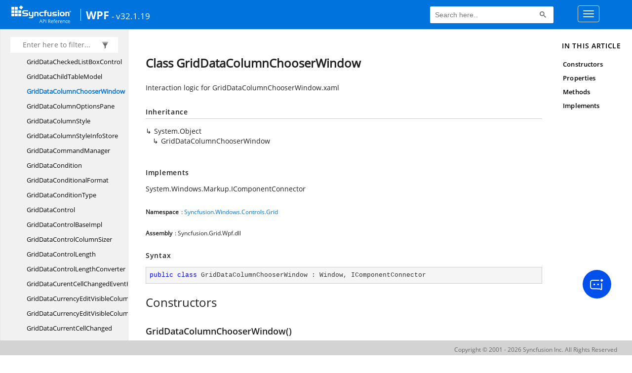

--- FILE ---
content_type: application/javascript
request_url: https://help.syncfusion.com/scripts/crdocument.js
body_size: 2345
content:
var today = new Date();
var ip = null;
//for creating new uuid if the client has no uuid cookies
var loadTimeOffset = today.getTimezoneOffset() * 60000;
var estTimeOffset = ESTTimeOffset();
var timeUTC = today.getTime() + loadTimeOffset;
var timeEST = new Date(timeUTC + estTimeOffset) / 1;

//used to change the client offset to est offset
function ESTTimeOffset() {
    var jan = new Date(today.getFullYear(), 0, 1);
    var jul = new Date(today.getFullYear(), 6, 1);
    return (Math.max(jan.getTimezoneOffset(), jul.getTimezoneOffset()) <= today.getTimezoneOffset() ? -4 : -5) * 3600000;
}

$(document).ready(function () {
    $("#toc").showWaitingPopUp();
    $("#back-top").css('visibility', 'hidden');
     // Referral url and current url should not be same to avoid multiple entries
    if (document.referrer && document.referrer.split('/')[2] != window.location.host) {
        var existingCookieValue = getCookieValue("SampleSiteReferrer");
        var currentUrl = "";
        if (existingCookieValue.indexOf(window.location.host) === -1) {
            currentUrl = "," + window.location.origin + "/cr";
        }
        if (existingCookieValue != "undefined" && existingCookieValue != undefined && existingCookieValue != "") {
            existingCookieValue = existingCookieValue + currentUrl;
            document.cookie = "SampleSiteReferrer" + "=" + existingCookieValue + ";path=/;domain=syncfusion.com";
        }
        else {
            document.cookie = "SampleSiteReferrer" + "=" + document.referrer + currentUrl + ";path=/;domain=syncfusion.com";
        }
    }

    // To get cookie value
    function getCookieValue(cookieName) {
        var name = cookieName + "=";
        var decodedCookie = decodeURIComponent(document.cookie);
        var cookieValues = decodedCookie.split(';');
        for (var i = 0; i < cookieValues.length; i++) {
            var cookie = cookieValues[i];
            while (cookie.charAt(0) == ' ') {
                cookie = cookie.substring(1);
            }
            if (cookie.indexOf(name) == 0) {
                return cookie.substring(name.length, cookie.length);
            }
        }
        return "";
    }

    if (window.location.href.toLowerCase().indexOf("/common") !== -1) {
        $("#product-drp-content").attr("disabled", true);
    }
   
    if (location.href.indexOf("search") == -1) {
        if (window.location.pathname.split('/')[3] == null || window.location.pathname.split('/')[3] == "" || window.location.pathname.split('/')[3] == undefined) {
            $.ajax({
                type: 'post',
                url: '/crplatformdefaultlink',
                async: false,
                data: JSON.stringify({ platform: window.location.pathname.split('/')[2] }),
                contentType: "application/json; charset=utf-8",
                dataType: 'json',
                success: function (data) {
                    if (data != null && data != "") {
						var uri = window.location.href.toString();
                        if (uri.indexOf("?") > 0) {
                            var clean_uri = uri.substring(0, uri.indexOf("?"));
                            window.history.replaceState({}, document.title, clean_uri);
                        }
                        history.pushState(window.location.href, null, window.location.href + "/" + data.defaultLink + ".html");
                        window.location.href = window.location.href;
                    }
                }
            });
        }
    }

    if (location.href.indexOf("search") != -1) {             
        var screenheight;
        if (navigator.userAgent.indexOf("Firefox") > 0) {
            screenheight = window.innerHeight - 86;
        }
        else {
            screenheight = window.innerHeight - 86;
        }
        $("#content-frame").attr("style", "height:" + screenheight + "px !important;");
        $("#content-frame").css("overflow-x", "hidden");
        $("#content-frame").css("overflow-y", "hidden");

        //Multi select filter for category details
        $('#PlatformDropdown').multiselect({
            includeSelectAllOption: true,
            enableFiltering: false,
            maxHeight: 370,
            numberDisplayed: 1,
            buttonWidth: '150px',
            enableCaseInsensitiveFiltering: false,
            allSelectedText: 'All',
            nonSelectedText: 'All',
            onChange: function () {
                if (navigator.userAgent.indexOf("Firefox") > 0) {
                    $(".caret").css("margin-top", "-11px")
                }
                else {
                    $(".caret").css("margin-top", "8px")
                }
                updateUrl($("#PlatformDropdown").val());
                filterRefresh($("#PlatformDropdown").val());
            }          
        });

        $('#PlatformDropdown').multiselect("deselectAll", false);
        $("#dropdown").css("display", "block");
        if (navigator.userAgent.indexOf("Firefox") > 0) {
            $(".caret").css("margin-top", "-11px")
        }
        else {
            $(".caret").css("margin-top", "8px")
        }
        var queries = getQueryString();
        if (queries != "" && queries != null && queries["category"] != undefined && queries["category"] != "all") {
            var categoryArray = queries["category"].split(",");
            for (var i = 0; i < categoryArray.length; i++) {
                $('#PlatformDropdown').multiselect('select', categoryArray[i]);
            }
            $('.selectpicker').multiselect('refresh');
        }
        else {
            $('#PlatformDropdown').multiselect('selectAll', true);
            $('.selectpicker').multiselect('refresh');
        }
    }
    else {
        var screenheight;
        if (navigator.userAgent.indexOf("Firefox") > 0) {
            screenheight = window.innerHeight - 85;
        }
        else {
            screenheight = window.innerHeight - 85;
        }
        $("#content-frame").attr("style", "height:" + screenheight + "px !important;");
        $("#content-frame").css("overflow-x", "hidden");
        $("#content-frame").css("overflow-y", "hidden");
    }
    if ((window.location.href.toLowerCase().indexOf("/cr/ios") !== -1) || (window.location.href.toLowerCase().indexOf("/cr/android/") !== -1)) {
        $("#content-frame").css("padding-left", "0");
    }

    $("#i-search").keypress(function (e) {
        if (e.which == 13)  // the enter key code
        {
            if ($("#i-search").val() != "" && $("#i-search").val() != null && $("#i-search").val() != undefined) {
                getSearchLink();
                CRLogSearch($('#i-search').val());
            }
        }
    });
	   $("#RetiredPlatformDropdown").select2();
	   $("#RetiredProductDropdown").select2();

	   if($(".icon-moreicon").is(":visible"))
	   {
	       $(".menu-search").addClass("menu-search-alignment-resposnive");
	       $(".menu-bar-item").addClass("menu-bar-item-alignment-resposnive");
	       $(".menu-right-section").addClass("menu-right-section-alignment-resposnive");
	       $(".icon-moreicon").addClass("icon-moreicon-alignment-resposnive");
    }
});

$(window).on('load', function () {
    var url = window.location.href;
    if (url.indexOf("keyword") > -1) {
        CRLogSearch($('#i-search').val());
    }
    else {
        sendPageView();
    }
    if (navigator.userAgent.indexOf("Firefox") > 0) {
        $(".caret").css("margin-top", "-11px")
    }
    else {
        $(".caret").css("margin-top", "8px")
    }

    // Add feedback section
    $.ajax({
        url: '/crfooter',
        type: "Post",
        dataType: 'html',
        async: false,
        success: function (data) {
            $("footer").after(data);
        }
    });
});

$(window).resize(function () {
    if ($(".icon-moreicon").is(":visible")) {
        $(".menu-search").addClass("menu-search-alignment-resposnive");
        $(".menu-bar-item").addClass("menu-bar-item-alignment-resposnive");
        $(".menu-right-section").addClass("menu-right-section-alignment-resposnive");
        $(".icon-moreicon").addClass("icon-moreicon-alignment-resposnive");
    }
    else {
        $(".menu-search").removeClass("menu-search-alignment-resposnive");
        $(".menu-bar-item").removeClass("menu-bar-item-alignment-resposnive");
        $(".menu-right-section").removeClass("menu-right-section-alignment-resposnive");
        $(".icon-moreicon").removeClass("icon-moreicon-alignment-resposnive");
    }

    var screenheight;
    if (navigator.userAgent.indexOf("Firefox") > 0) {
        screenheight = window.innerHeight - 85;
    }
    else {
        screenheight = window.innerHeight - 85;
    }
    $("#content-frame").attr("style", "height:" + screenheight + "px !important;");
    $("#content-frame").css("overflow-x", "hidden");
    $("#content-frame").css("overflow-y", "hidden");

    if ($(window).width() < 993 && $(window).width() >= 768) {
        $(".article .hidden-sm").css("cssText", "display:block !important");
        $(".article .col-md-2").removeClass("hidden-sm");
        $(".bs-docs-sidebar").removeClass("hidden-sm");
    }
});

$(document).on("click", ".icon-zoom", function() {
    if ($("#i-search").val() != "" && $("#i-search").val() != null && $("#i-search").val() != undefined) {
        getSearchLink();
        CRLogSearch($('#i-search').val());
    }
});

$(document).on("click", "#moreicon", function() {
	 if($(".dropdown").hasClass('open')){
		 $("#moreicon").css('background', '#0363bb');
	 }
	 else{
		$("#moreicon").css('background', '#0073dc'); 
	 }
});
$(document).on("click", "#main_section", function() {
 $("#moreicon").css('background', '#0073dc');
});

$(document).on("mouseenter", "#moreicon", function () {
        $("#moreicon").css('background', '#0363bb');    
});

$(document).on("mouseleave", "#moreicon", function () {
    if ($(".dropdown").hasClass('open')) {
        $("#moreicon").css('background', '#0363bb');
    }
    else {
        $("#moreicon").css('background', '#0073dc');
    }
});

$('.helpbot_chat_button').on('click',function()
    {
        window.open('https://helpbot.syncfusion.com/', '_blank');
});

function PlatformTextChange() {
    var url = "";

    var platformDropDown = $("#RetiredPlatformDropdown").val();

    if (window.location.href.toLowerCase().indexOf("/cr/") === -1 && window.location.pathname.toLowerCase() !== "/common") {
        url = "/" + platformDropDown;
    }
    if (window.location.href.toLowerCase().indexOf("/cr/") !== -1) {
        url = "/cr/" + platformDropDown;
    }
    if (window.location.pathname.toLowerCase() === "/common" && $("#platform-drp-content").val() !== "Platform") {
        url = "/" + $("#platform-drp-content").val();
    }
    window.location = url.toLowerCase();
}

function ProductTextChange() {
    var url = "";

    var platformDropDown = $("#RetiredPlatformDropdown").val();

    if (window.location.href.toLowerCase().indexOf("/cr/") === -1 && window.location.pathname.toLowerCase() !== "/common") {
        url = "/" + platformDropDown + "/" + $("#RetiredProductDropdown").val();
    }
    if (window.location.href.toLowerCase().indexOf("/cr/") !== -1) {
        url = "/cr/" + platformDropDown + "/" + $("#RetiredProductDropdown").val();
    }
    window.location = url.toLowerCase();
}

function getSearchLink() {
    if (location.href.indexOf("search") != -1) {
        updateUrl($("#PlatformDropdown").val());
        filterRefresh($("#PlatformDropdown").val());
    }
    else {
        var url = window.top.location.pathname.replace(window.top.location.pathname.split('/')[3], "") + "/search?keyword=" + $("#i-search").val() + "&filter=apireference";
        window.top.location = url.replace("//", "/");
    }
}

function updateUrl(category) {
    var categoryCount = parseInt(document.getElementById("category-count").value);
    if ($("#i-search").val() != "" && category != "" && category != undefined) {
        history.pushState(window.location.pathname, null, window.location.pathname + "?keyword=" + $("#i-search").val() + "&category=" + (category.length == categoryCount ? "all" : category) + "&filter=apireference");
    }
    else if ($("#i-search").val() != "") {
        history.pushState(window.location.pathname, null, window.location.pathname + "?keyword=" + $("#i-search").val() + "&filter=apireference");
    }
}

function getQueryString() {
    var queries = {};
    var currentUrl = window.parent.location.href;
    if (currentUrl != "") {
        $.each(currentUrl.slice(window.parent.location.href.indexOf('?') + 1).split('&'), function (c, q) {
            var i = q.split('=');
            if (i.length > 1) {
                queries[i[0].toString()] = i[1].toString();
            }
        });
    }
    return queries;
}
function getCookie(cookieName) {
    var name = cookieName + "=";
    var cookies = document.cookie.split(';');
    for (var i = 0; i < cookies.length; i++) {
        var cookie = cookies[i];
        while (cookie.charAt(0) == ' ')
            cookie = cookie.substring(1);
        if (cookie.indexOf(name) == 0)
            return cookie.substring(name.length, cookie.length);
    }
    return "";
}

function createCookie(cookieName, cookieValue) {
    var d = new Date();
    if (cookieName != '_pageCount') {
        d.setMonth(d.getMonth() + 24);
        var expires = "expires=" + d.toUTCString();
    }
    document.cookie = cookieName + "=" + cookieValue + "; " + expires + "domain=.syncfusion.com;path=/";
}

//post ajax request to be sent to analytics api
function postRequest(docCRModel, pageUrl, action) {
    var apiUrl = (pageUrl.indexOf("https") > -1) ? "https://analytics.syncfusion.com/log/" : "http://analytics.syncfusion.com/log/";
    apiUrl = (action == "PageVisit") ? apiUrl + "documentation" : apiUrl + "documentationsearch";

    $.ajax({
        type: "post",
        url: apiUrl,
        data: docCRModel,
        dataType: 'json',
        crossDomain: true
    });
}
//post the search details to analytics api
function CRLogSearch(keyword) {
var url = window.location.href;
$.ajax({
    type: "GET",
    url: "/feedback/getipaddress",
    contentType: "application/json; charset=utf-8",
    dataType: 'json',
    success: function (data) {
        if (data != null && data != "") {
            ip = data;
        }
        var helpsearchModel = {
            UUID: getCookie('_uid'),
            PageUrl: url,
            CurrentTime: new Date().toLocaleString(),
            Keyword: keyword,
            CustomerIP: ip
        }
        postRequest(helpsearchModel, url, "Search");
    },
	error: function(data){
			  $.ajax({
	                type: 'post',
	                url: '/feedback/ipfailurenotification',
	                data: {
	                    subject: "UG - IP Address Error",
	                    body: "Error in getting UG IP Address details"
	                },
	                dataType: 'json',
	            });
				 var helpsearchModel = {
	            UUID: uuid,
	            PageUrl: url,
	            CurrentTime: today.toLocaleString(),
	            PageCount: pageCount,
	            CustomerIP: null
	        }
        postRequest(helpsearchModel, url, "Search");
		}
});
}

function sendPageView() {
    today = new Date();
    var pageCount = 1;
    var url = window.location.href;
   
    //count and stores the number of pages user is visited
    if (getCookie('_pageCount') != '') {
        pageCount += parseInt(getCookie('_pageCount'));
        createCookie('_pageCount', pageCount);
    } else {
        createCookie('_pageCount', pageCount);
    }
    //check uuid in browser cookie
    if (getCookie('_uid') != '') {
        uuid = getCookie('_uid');
    } else {
        uuid = Math.floor(Math.random() * 1000) + 1 + timeEST.toString();
        createCookie('_uid', uuid);
    }
    $.ajax({
        type: "GET",
        url: "/feedback/getipaddress",
        contentType: "application/json; charset=utf-8",
        dataType: 'json',
        success: function (data) {
            if (data != null && data != "") {
                ip = data;
            }
            //creates the key value pair to be sent for analytics api
            var helpmodel = {
                UUID: uuid,
                PageUrl: url,
                CurrentTime: today.toLocaleString(),
                PageCount: pageCount,
                CustomerIP: ip
            }
            postRequest(helpmodel, url, "PageVisit");
        },
		error: function(data){
			  $.ajax({
	                type: 'post',
	                url: '/feedback/ipfailurenotification',
	                data: {
	                    subject: "UG - IP Address Error",
	                    body: "Error in getting UG IP Address details"
	                },
	                dataType: 'json',
	            });
				 var helpmodel = {
	            UUID: uuid,
	            PageUrl: url,
	            CurrentTime: today.toLocaleString(),
	            PageCount: pageCount,
	            CustomerIP: null
	        }
	        postRequest(helpmodel, url, "PageVisit");
		}
    });
}

function searchResultLinkNavigation(searchLink) {
    window.top.location.href = window.top.location.pathname.replace("cr", "cr/cref_files").replace(window.top.location.pathname.split('/')[3], "") + searchLink;
};

function filterRefresh(category) {
    showWaitingPopupForElement("search-page-section");
    $(".btn-group").css("pointer-events", "none");
    $(".dropdown-menu").css("pointer-events", "none");
    $.ajax({
        type: "POST",
        url: "/crsearchfilter",
        data: { platform: window.location.pathname.split('/')[2], searchKeyword: $("#i-search").val(), category: category },      
        success: function (result) {
            removeWaitingPopupFromElement("search-page-section");
            $(".btn-group").css("pointer-events", "auto");
            $(".dropdown-menu").css("pointer-events", "auto");
            $(".search-results").html(result);
            $(".search-result-heading p").html($('.search-results li').length + " results for <b>" + $("#i-search").val() + "</b>");
        },
        error: function (jqXHR, textStatus, errorThrown) {
            removeWaitingPopupFromElement("search-page-section");
            $(".btn-group").css("pointer-events", "auto");
            $(".dropdown-menu").css("pointer-events", "auto");
        }
    });
}

$(window.top).on("popstate", function (event) {
    if (navigator.userAgent.indexOf("Firefox") > 0) {
        $(".caret").css("margin-top", "-11px")
    }
    else {
        $(".caret").css("margin-top", "8px")
    }
    isPopState = true;
    var queries = getQueryString();
    var searchCategory = [];

    $('#PlatformDropdown').multiselect("deselectAll", false);
    $('.selectpicker').multiselect('refresh');
    $('#PlatformDropdown').multiselect('destroy');
    $('#PlatformDropdown').multiselect({
        includeSelectAllOption: true,
        enableFiltering: false,
        maxHeight: 370,
        numberDisplayed: 1,
        buttonWidth: '150px',
        enableCaseInsensitiveFiltering: false,
        allSelectedText: 'All',
        nonSelectedText: 'All',
        onChange: function () {
            if (navigator.userAgent.indexOf("Firefox") > 0) {
                $(".caret").css("margin-top", "-11px")
            }
            else {
                $(".caret").css("margin-top", "8px")
            }
            updateUrl($("#PlatformDropdown").val());
            filterRefresh($("#PlatformDropdown").val());
        }
    });
    $(".multiselect").find(".caret").addClass("icon-arrow");
    if (navigator.userAgent.indexOf("Firefox") > 0) {
        $(".caret").css("margin-top", "-11px")
    }
    else {
        $(".caret").css("margin-top", "8px")
    }
    if (queries != "" && queries != null && queries["category"] != undefined && queries["category"] != "all") {
        searchCategory = queries["category"].split(",");
        if (searchCategory != null) {
            for (var i = 0; i < searchCategory.length; i++) {
                $('#PlatformDropdown').multiselect('select', searchCategory[i]);
            }
        }
    }
    else {
        if (location.href.indexOf("category=all") != -1) {
            $('#PlatformDropdown').multiselect('selectAll', false);
        }
        else {
            $('#PlatformDropdown').multiselect('selectAll', true);
        }
    }
    $('.selectpicker').multiselect('refresh');

    if (queries != "" && queries != null && queries["keyword"] != undefined) {
        $("#i-search", window.parent.document).val(queries["keyword"]);
    }

    if (navigator.userAgent.indexOf("Firefox") > 0) {
        $(".caret").css("margin-top", "-11px")
    }
    else {
        $(".caret").css("margin-top", "8px")
    }
    filterRefresh($("#PlatformDropdown").val());
});


$(window).scroll(function () {
    if ($('.feedback-down-response').is(':visible')) {
        if (($('.feedback-down-response').offset().top - $('.sideaffix').offset().top) < 150) {
            $(".sideaffix").css('z-index', '-1');
        } else {
            $(".sideaffix").css('z-index', '0');
        }
    } else {
        $(".sideaffix").css('z-index', '0');
    }

    var _scrollTop = $(window).scrollTop();

    if (_scrollTop < 300) {
        $("#back-top").css('visibility', 'hidden');
    } else {
        $("#back-top").css('visibility', 'visible');
    }
});

$(document).on("click", "#back-top", function (event) {
    $('body,html').animate({
        scrollTop: 0
    }, 800);
});

$("#tabletview_top-link").click(function () {
    if ($("#tabletview_top-link").hasClass("open")) {
        $("#tabletview_top-link").removeClass("open");
    } else {
        $("#tabletview_top-link").addClass("open");
    }
});